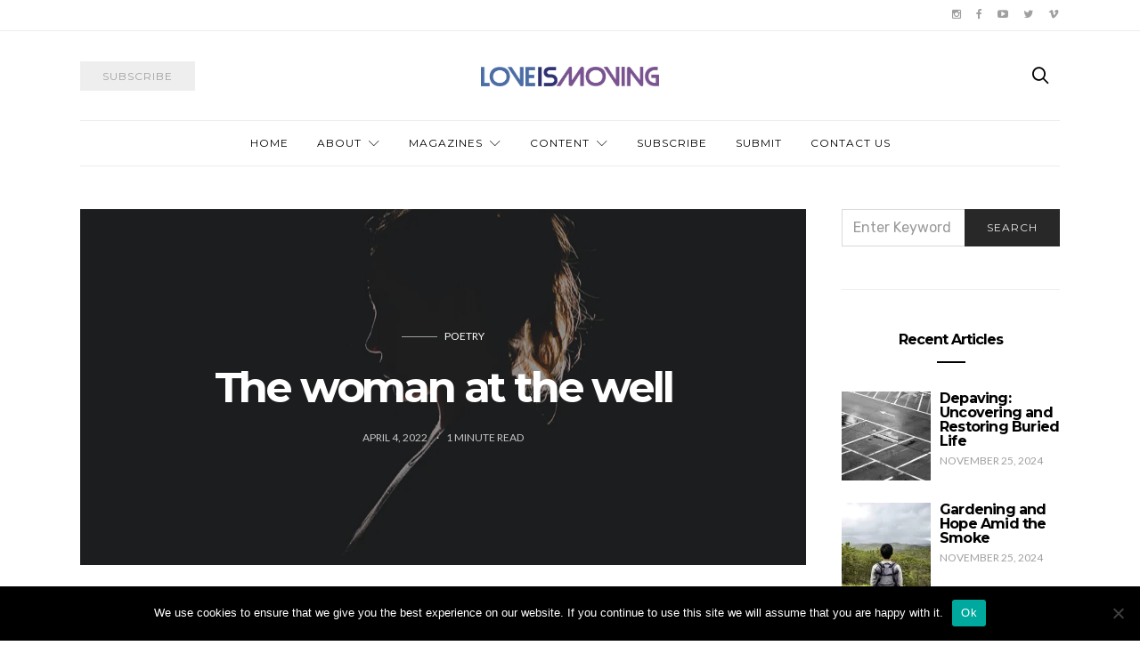

--- FILE ---
content_type: text/html; charset=UTF-8
request_url: https://loveismoving.ca/2022/04/04/the-woman-at-the-well/
body_size: 11769
content:
<!doctype html><html lang="en-CA"><head><meta charset="UTF-8"><meta http-equiv="x-ua-compatible" content="ie=edge"><meta name="viewport" content="width=device-width, initial-scale=1"><link media="all" href="https://loveismoving.ca/wp-content/cache/autoptimize/css/autoptimize_ef441925c0aed80de3d84a443850d397.css" rel="stylesheet"><link media="screen" href="https://loveismoving.ca/wp-content/cache/autoptimize/css/autoptimize_4773cc3f2db0f7eeb0d9cf763ae5f363.css" rel="stylesheet"><title>The woman at the well - Love Is Moving</title><meta name='robots' content='max-image-preview:large' /> <!-- Jetpack Site Verification Tags --><meta name="google-site-verification" content="2XYVsAwH2d1HP30mBt3lSW8Gc_01NLAeKBAWvvq8_9Q" /> <!-- This site is optimized with the Yoast SEO Premium plugin v11.4 - https://yoast.com/wordpress/plugins/seo/ --><link rel="canonical" href="https://loveismoving.ca/2022/04/04/the-woman-at-the-well/" /><meta property="og:locale" content="en_US" /><meta property="og:type" content="article" /><meta property="og:title" content="The woman at the well - Love Is Moving" /><meta property="og:url" content="https://loveismoving.ca/2022/04/04/the-woman-at-the-well/" /><meta property="og:site_name" content="Love Is Moving" /><meta property="article:publisher" content="https://www.facebook.com/joinlovemovement/" /><meta property="article:section" content="Poetry" /><meta property="article:published_time" content="2022-04-04T16:15:38+00:00" /><meta property="article:modified_time" content="2022-04-04T16:15:44+00:00" /><meta property="og:updated_time" content="2022-04-04T16:15:44+00:00" /><meta property="og:image" content="https://i0.wp.com/loveismoving.ca/wp-content/uploads/2022/04/molly-blackbird-a-xEUwYSPLw-unsplash_SIZED-FOR-WEB.jpg?fit=1200%2C800&#038;ssl=1" /><meta property="og:image:secure_url" content="https://i0.wp.com/loveismoving.ca/wp-content/uploads/2022/04/molly-blackbird-a-xEUwYSPLw-unsplash_SIZED-FOR-WEB.jpg?fit=1200%2C800&#038;ssl=1" /><meta property="og:image:width" content="1200" /><meta property="og:image:height" content="800" /><meta name="twitter:card" content="summary_large_image" /><meta name="twitter:title" content="The woman at the well - Love Is Moving" /><meta name="twitter:site" content="@loveismoving" /><meta name="twitter:image" content="https://i0.wp.com/loveismoving.ca/wp-content/uploads/2022/04/molly-blackbird-a-xEUwYSPLw-unsplash_SIZED-FOR-WEB.jpg?fit=1200%2C800&#038;ssl=1" /><meta name="twitter:creator" content="@loveismoving" /> <script type='application/ld+json' class='yoast-schema-graph yoast-schema-graph--main'>{"@context":"https://schema.org","@graph":[{"@type":"Organization","@id":"https://loveismoving.ca/#organization","name":"Love Is Moving","url":"https://loveismoving.ca/","sameAs":["https://www.facebook.com/joinlovemovement/","https://www.instagram.com/loveismoving/","https://www.linkedin.com/company/the-evangelical-fellowship-of-canada/","https://www.youtube.com/jointhelovemovement","http://www.pinterest.com/lovemovement/loveinaction-photo-contest/","https://twitter.com/loveismoving"],"logo":{"@type":"ImageObject","@id":"https://loveismoving.ca/#logo","url":"https://i0.wp.com/loveismoving.ca/wp-content/uploads/2018/08/LM-logo-512-FINAL4.png?fit=512%2C512&ssl=1","width":512,"height":512,"caption":"Love Is Moving"},"image":{"@id":"https://loveismoving.ca/#logo"}},{"@type":"WebSite","@id":"https://loveismoving.ca/#website","url":"https://loveismoving.ca/","name":"Love Is Moving","publisher":{"@id":"https://loveismoving.ca/#organization"},"potentialAction":{"@type":"SearchAction","target":"https://loveismoving.ca/?s={search_term_string}","query-input":"required name=search_term_string"}},{"@type":"WebPage","@id":"https://loveismoving.ca/2022/04/04/the-woman-at-the-well/#webpage","url":"https://loveismoving.ca/2022/04/04/the-woman-at-the-well/","inLanguage":"en-CA","name":"The woman at the well - Love Is Moving","isPartOf":{"@id":"https://loveismoving.ca/#website"},"image":{"@type":"ImageObject","@id":"https://loveismoving.ca/2022/04/04/the-woman-at-the-well/#primaryimage","url":"https://i0.wp.com/loveismoving.ca/wp-content/uploads/2022/04/molly-blackbird-a-xEUwYSPLw-unsplash_SIZED-FOR-WEB.jpg?fit=1200%2C800&ssl=1","width":1200,"height":800},"primaryImageOfPage":{"@id":"https://loveismoving.ca/2022/04/04/the-woman-at-the-well/#primaryimage"},"datePublished":"2022-04-04T16:15:38+00:00","dateModified":"2022-04-04T16:15:44+00:00"},{"@type":"Article","@id":"https://loveismoving.ca/2022/04/04/the-woman-at-the-well/#article","isPartOf":{"@id":"https://loveismoving.ca/2022/04/04/the-woman-at-the-well/#webpage"},"author":{"@id":"https://loveismoving.ca/schema/person/john-duncan/#author"},"headline":"The woman at the well","datePublished":"2022-04-04T16:15:38+00:00","dateModified":"2022-04-04T16:15:44+00:00","commentCount":0,"mainEntityOfPage":{"@id":"https://loveismoving.ca/2022/04/04/the-woman-at-the-well/#webpage"},"publisher":{"@id":"https://loveismoving.ca/#organization"},"image":{"@id":"https://loveismoving.ca/2022/04/04/the-woman-at-the-well/#primaryimage"},"articleSection":"Poetry"},{"@type":["Person"],"@id":"https://loveismoving.ca/author/john-duncan/#author","name":"John Duncan","sameAs":[]}]}</script> <!-- / Yoast SEO Premium plugin. --><link rel='dns-prefetch' href='//stats.wp.com' /><link rel='dns-prefetch' href='//fonts.googleapis.com' /><link rel='dns-prefetch' href='//v0.wordpress.com' /><link rel='preconnect' href='//c0.wp.com' /><link rel='preconnect' href='//i0.wp.com' /><link rel="alternate" type="application/rss+xml" title="Love Is Moving &raquo; Feed" href="https://loveismoving.ca/feed/" /><link rel="alternate" type="application/rss+xml" title="Love Is Moving &raquo; Comments Feed" href="https://loveismoving.ca/comments/feed/" /><link rel="alternate" title="oEmbed (JSON)" type="application/json+oembed" href="https://loveismoving.ca/wp-json/oembed/1.0/embed?url=https%3A%2F%2Floveismoving.ca%2F2022%2F04%2F04%2Fthe-woman-at-the-well%2F" /><link rel="alternate" title="oEmbed (XML)" type="text/xml+oembed" href="https://loveismoving.ca/wp-json/oembed/1.0/embed?url=https%3A%2F%2Floveismoving.ca%2F2022%2F04%2F04%2Fthe-woman-at-the-well%2F&#038;format=xml" /> <!-- This site uses the Google Analytics by ExactMetrics plugin v8.11.0 - Using Analytics tracking - https://www.exactmetrics.com/ --> <script src="//www.googletagmanager.com/gtag/js?id=G-RY97VXLGCV"  data-cfasync="false" data-wpfc-render="false" type="text/javascript" async></script> <script data-cfasync="false" data-wpfc-render="false" type="text/javascript">var em_version = '8.11.0';
				var em_track_user = true;
				var em_no_track_reason = '';
								var ExactMetricsDefaultLocations = {"page_location":"https:\/\/loveismoving.ca\/2022\/04\/04\/the-woman-at-the-well\/"};
								if ( typeof ExactMetricsPrivacyGuardFilter === 'function' ) {
					var ExactMetricsLocations = (typeof ExactMetricsExcludeQuery === 'object') ? ExactMetricsPrivacyGuardFilter( ExactMetricsExcludeQuery ) : ExactMetricsPrivacyGuardFilter( ExactMetricsDefaultLocations );
				} else {
					var ExactMetricsLocations = (typeof ExactMetricsExcludeQuery === 'object') ? ExactMetricsExcludeQuery : ExactMetricsDefaultLocations;
				}

								var disableStrs = [
										'ga-disable-G-RY97VXLGCV',
									];

				/* Function to detect opted out users */
				function __gtagTrackerIsOptedOut() {
					for (var index = 0; index < disableStrs.length; index++) {
						if (document.cookie.indexOf(disableStrs[index] + '=true') > -1) {
							return true;
						}
					}

					return false;
				}

				/* Disable tracking if the opt-out cookie exists. */
				if (__gtagTrackerIsOptedOut()) {
					for (var index = 0; index < disableStrs.length; index++) {
						window[disableStrs[index]] = true;
					}
				}

				/* Opt-out function */
				function __gtagTrackerOptout() {
					for (var index = 0; index < disableStrs.length; index++) {
						document.cookie = disableStrs[index] + '=true; expires=Thu, 31 Dec 2099 23:59:59 UTC; path=/';
						window[disableStrs[index]] = true;
					}
				}

				if ('undefined' === typeof gaOptout) {
					function gaOptout() {
						__gtagTrackerOptout();
					}
				}
								window.dataLayer = window.dataLayer || [];

				window.ExactMetricsDualTracker = {
					helpers: {},
					trackers: {},
				};
				if (em_track_user) {
					function __gtagDataLayer() {
						dataLayer.push(arguments);
					}

					function __gtagTracker(type, name, parameters) {
						if (!parameters) {
							parameters = {};
						}

						if (parameters.send_to) {
							__gtagDataLayer.apply(null, arguments);
							return;
						}

						if (type === 'event') {
														parameters.send_to = exactmetrics_frontend.v4_id;
							var hookName = name;
							if (typeof parameters['event_category'] !== 'undefined') {
								hookName = parameters['event_category'] + ':' + name;
							}

							if (typeof ExactMetricsDualTracker.trackers[hookName] !== 'undefined') {
								ExactMetricsDualTracker.trackers[hookName](parameters);
							} else {
								__gtagDataLayer('event', name, parameters);
							}
							
						} else {
							__gtagDataLayer.apply(null, arguments);
						}
					}

					__gtagTracker('js', new Date());
					__gtagTracker('set', {
						'developer_id.dNDMyYj': true,
											});
					if ( ExactMetricsLocations.page_location ) {
						__gtagTracker('set', ExactMetricsLocations);
					}
										__gtagTracker('config', 'G-RY97VXLGCV', {"forceSSL":"true"} );
										window.gtag = __gtagTracker;										(function () {
						/* https://developers.google.com/analytics/devguides/collection/analyticsjs/ */
						/* ga and __gaTracker compatibility shim. */
						var noopfn = function () {
							return null;
						};
						var newtracker = function () {
							return new Tracker();
						};
						var Tracker = function () {
							return null;
						};
						var p = Tracker.prototype;
						p.get = noopfn;
						p.set = noopfn;
						p.send = function () {
							var args = Array.prototype.slice.call(arguments);
							args.unshift('send');
							__gaTracker.apply(null, args);
						};
						var __gaTracker = function () {
							var len = arguments.length;
							if (len === 0) {
								return;
							}
							var f = arguments[len - 1];
							if (typeof f !== 'object' || f === null || typeof f.hitCallback !== 'function') {
								if ('send' === arguments[0]) {
									var hitConverted, hitObject = false, action;
									if ('event' === arguments[1]) {
										if ('undefined' !== typeof arguments[3]) {
											hitObject = {
												'eventAction': arguments[3],
												'eventCategory': arguments[2],
												'eventLabel': arguments[4],
												'value': arguments[5] ? arguments[5] : 1,
											}
										}
									}
									if ('pageview' === arguments[1]) {
										if ('undefined' !== typeof arguments[2]) {
											hitObject = {
												'eventAction': 'page_view',
												'page_path': arguments[2],
											}
										}
									}
									if (typeof arguments[2] === 'object') {
										hitObject = arguments[2];
									}
									if (typeof arguments[5] === 'object') {
										Object.assign(hitObject, arguments[5]);
									}
									if ('undefined' !== typeof arguments[1].hitType) {
										hitObject = arguments[1];
										if ('pageview' === hitObject.hitType) {
											hitObject.eventAction = 'page_view';
										}
									}
									if (hitObject) {
										action = 'timing' === arguments[1].hitType ? 'timing_complete' : hitObject.eventAction;
										hitConverted = mapArgs(hitObject);
										__gtagTracker('event', action, hitConverted);
									}
								}
								return;
							}

							function mapArgs(args) {
								var arg, hit = {};
								var gaMap = {
									'eventCategory': 'event_category',
									'eventAction': 'event_action',
									'eventLabel': 'event_label',
									'eventValue': 'event_value',
									'nonInteraction': 'non_interaction',
									'timingCategory': 'event_category',
									'timingVar': 'name',
									'timingValue': 'value',
									'timingLabel': 'event_label',
									'page': 'page_path',
									'location': 'page_location',
									'title': 'page_title',
									'referrer' : 'page_referrer',
								};
								for (arg in args) {
																		if (!(!args.hasOwnProperty(arg) || !gaMap.hasOwnProperty(arg))) {
										hit[gaMap[arg]] = args[arg];
									} else {
										hit[arg] = args[arg];
									}
								}
								return hit;
							}

							try {
								f.hitCallback();
							} catch (ex) {
							}
						};
						__gaTracker.create = newtracker;
						__gaTracker.getByName = newtracker;
						__gaTracker.getAll = function () {
							return [];
						};
						__gaTracker.remove = noopfn;
						__gaTracker.loaded = true;
						window['__gaTracker'] = __gaTracker;
					})();
									} else {
										console.log("");
					(function () {
						function __gtagTracker() {
							return null;
						}

						window['__gtagTracker'] = __gtagTracker;
						window['gtag'] = __gtagTracker;
					})();
									}</script> <!-- / Google Analytics by ExactMetrics --><link rel='alternate stylesheet' id='powerkit-icons-css' href='https://loveismoving.ca/wp-content/plugins/powerkit/assets/fonts/powerkit-icons.woff?ver=3.0.4' type='text/css' as='font' type='font/wof' crossorigin /><link rel='stylesheet' id='kirki_google_fonts-css' href='https://fonts.googleapis.com/css?family=Rubik%3Aregular%7CMontserrat%3Aregular%2C700%7CLato%3Aregular&#038;subset=latin-ext' type='text/css' media='all' /> <script data-cfasync="false" data-wpfc-render="false" type="text/javascript" id='exactmetrics-frontend-script-js-extra'>/* <![CDATA[ */
var exactmetrics_frontend = {"js_events_tracking":"true","download_extensions":"zip,mp3,mpeg,pdf,docx,pptx,xlsx,rar","inbound_paths":"[{\"path\":\"\\\/go\\\/\",\"label\":\"affiliate\"},{\"path\":\"\\\/recommend\\\/\",\"label\":\"affiliate\"},{\"path\":\"\\\/out\\\/\",\"label\":\"Affiliate\"}]","home_url":"https:\/\/loveismoving.ca","hash_tracking":"false","v4_id":"G-RY97VXLGCV"};/* ]]> */</script> <script type="text/javascript" id="cookie-notice-front-js-before">/* <![CDATA[ */
var cnArgs = {"ajaxUrl":"https:\/\/loveismoving.ca\/wp-admin\/admin-ajax.php","nonce":"99cbe33cc8","hideEffect":"fade","position":"bottom","onScroll":false,"onScrollOffset":100,"onClick":false,"cookieName":"cookie_notice_accepted","cookieTime":2592000,"cookieTimeRejected":2592000,"globalCookie":false,"redirection":false,"cache":false,"revokeCookies":false,"revokeCookiesOpt":"automatic"};

//# sourceURL=cookie-notice-front-js-before
/* ]]> */</script> <link rel="https://api.w.org/" href="https://loveismoving.ca/wp-json/" /><link rel="alternate" title="JSON" type="application/json" href="https://loveismoving.ca/wp-json/wp/v2/posts/5721" /><link rel="EditURI" type="application/rsd+xml" title="RSD" href="https://loveismoving.ca/xmlrpc.php?rsd" /><meta name="generator" content="WordPress 6.9" /><link rel='shortlink' href='https://wp.me/p9pCkS-1uh' /><link rel="icon" href="https://i0.wp.com/loveismoving.ca/wp-content/uploads/2018/08/cropped-LM-logo-512-FINAL4.png?fit=32%2C32&#038;ssl=1" sizes="32x32" /><link rel="icon" href="https://i0.wp.com/loveismoving.ca/wp-content/uploads/2018/08/cropped-LM-logo-512-FINAL4.png?fit=192%2C192&#038;ssl=1" sizes="192x192" /><link rel="apple-touch-icon" href="https://i0.wp.com/loveismoving.ca/wp-content/uploads/2018/08/cropped-LM-logo-512-FINAL4.png?fit=180%2C180&#038;ssl=1" /><meta name="msapplication-TileImage" content="https://i0.wp.com/loveismoving.ca/wp-content/uploads/2018/08/cropped-LM-logo-512-FINAL4.png?fit=270%2C270&#038;ssl=1" /></head><body data-rsssl=1 class="wp-singular post-template-default single single-post postid-5721 single-format-standard wp-theme-authentic cookies-not-set layout-sidebar-right parallax-enabled sticky-sidebar-enabled lazy-load-enabled navbar-scroll-enabled share-buttons-enabled featured-image-standard"><div id="fb-root"></div><header class="site-header"><div class="header-navbar-secondary"><nav class="navbar navbar-secondary clearfix"><div class="container"><ul class="nav navbar-nav navbar-icons pull-md-right"><li class="menu-item"> <a href="https://www.instagram.com/loveismoving/"> <i class="icon icon-instagram"></i> </a></li><li class="menu-item"> <a href="https://www.facebook.com/loveismoving"> <i class="icon icon-facebook"></i> </a></li><li class="menu-item"> <a href="https://www.youtube.com/@loveismoving"> <i class="icon icon-youtube"></i> </a></li><li class="menu-item"> <a href="https://twitter.com/loveismoving"> <i class="icon icon-twitter"></i> </a></li><li class="menu-item"> <a href="https://vimeopro.com/lovemovement/lim"> <i class="icon icon-vimeo"></i> </a></li></ul></div></nav></div><div class="header"><div class="container"><div class="header-content"><div class="header-left"> <button class="navbar-toggle hidden-md-up" type="button" data-toggle="collapse" data-target="#navbar-primary"> <i class="icon icon-menu"></i> </button> <a href="https://loveismoving.ca/subscribe/" class="btn btn-secondary btn-subscribe btn-effect hidden-sm-down" target="_blank"> <span>Subscribe</span> <span><i class="icon icon-mail"></i></span> </a></div><div class="header-center"> <a href="https://loveismoving.ca/" class="header-logo"> <img src="https://loveismoving.ca/wp-content/uploads/2016/10/LOVEISMOVING_Logo1.png" alt="Love Is Moving"> </a></div><div class="header-right"> <a href="#search" class="header-btn-search"><i class="icon icon-search"></i></a></div></div></div></div><div class="header-navbar-primary"><div class="container"><div class="collapse navbar-toggleable" id="navbar-primary"><nav class="navbar navbar-primary"> <a href="https://loveismoving.ca/" class="navbar-brand"> <img src="https://loveismoving.ca/wp-content/uploads/2016/10/LOVEISMOVING_Logo1.png" alt="Love Is Moving"> </a><ul id="menu-main" class="nav navbar-nav"><li id="menu-item-225" class="menu-item menu-item-type-custom menu-item-object-custom menu-item-home menu-item-225"><a href="https://loveismoving.ca">Home</a></li><li id="menu-item-302" class="menu-item menu-item-type-post_type menu-item-object-page menu-item-has-children menu-item-302"><a href="https://loveismoving.ca/about/">About</a><ul class="sub-menu"><li id="menu-item-5597" class="menu-item menu-item-type-post_type menu-item-object-page menu-item-5597"><a href="https://loveismoving.ca/about/">Our story</a></li><li id="menu-item-502" class="menu-item menu-item-type-post_type menu-item-object-page menu-item-502"><a href="https://loveismoving.ca/donate/">Donate</a></li><li id="menu-item-7584" class="menu-item menu-item-type-post_type menu-item-object-page menu-item-7584"><a href="https://loveismoving.ca/advertising/">Advertise</a></li><li id="menu-item-5927" class="menu-item menu-item-type-post_type menu-item-object-page menu-item-5927"><a href="https://loveismoving.ca/about/team/">Our team</a></li><li id="menu-item-6380" class="menu-item menu-item-type-post_type menu-item-object-page menu-item-6380"><a href="https://loveismoving.ca/community/">Love Is Moving community</a></li></ul></li><li id="menu-item-189" class="menu-item menu-item-type-custom menu-item-object-custom menu-item-has-children menu-item-189"><a href="https://loveismoving.ca/magazine-issues/">Magazines</a><ul class="sub-menu"><li id="menu-item-8770" class="menu-item menu-item-type-post_type menu-item-object-page menu-item-8770"><a href="https://loveismoving.ca/magazine-issues/issue-57-salt-and-light/">Issue 57 &#8211; Salt and Light</a></li><li id="menu-item-7710" class="menu-item menu-item-type-post_type menu-item-object-page menu-item-7710"><a href="https://loveismoving.ca/issue-56-gender/">Issue 56 – Gender</a></li><li id="menu-item-7375" class="menu-item menu-item-type-post_type menu-item-object-page menu-item-7375"><a href="https://loveismoving.ca/issue-55-resurrection/">Issue 55 – Resurrection</a></li><li id="menu-item-7111" class="menu-item menu-item-type-post_type menu-item-object-page menu-item-7111"><a href="https://loveismoving.ca/issue-54-poetry-edition/">Issue 54 – Poetry edition</a></li><li id="menu-item-6900" class="menu-item menu-item-type-post_type menu-item-object-page menu-item-6900"><a href="https://loveismoving.ca/issue-53-kingdom-come/">Issue 53 – Kingdom come</a></li><li id="menu-item-6678" class="menu-item menu-item-type-post_type menu-item-object-page menu-item-6678"><a href="https://loveismoving.ca/issue-52-stewardship/">Issue 52 – Stewardship</a></li><li id="menu-item-6349" class="menu-item menu-item-type-post_type menu-item-object-page menu-item-6349"><a href="https://loveismoving.ca/magazine-issues/issue-51-collective-faith/">Issue 51 &#8211; Collective faith</a></li><li id="menu-item-6016" class="menu-item menu-item-type-post_type menu-item-object-page menu-item-6016"><a href="https://loveismoving.ca/issue-50-sports-and-faith/">Issue 50 – Sports and faith</a></li><li id="menu-item-5526" class="menu-item menu-item-type-post_type menu-item-object-page menu-item-5526"><a href="https://loveismoving.ca/issue-49-work/">Issue 49 – Work</a></li><li id="menu-item-5329" class="menu-item menu-item-type-post_type menu-item-object-page menu-item-5329"><a href="https://loveismoving.ca/issue-48-wonder/">Issue 48 – Wonder</a></li><li id="menu-item-5252" class="menu-item menu-item-type-post_type menu-item-object-page menu-item-5252"><a href="https://loveismoving.ca/issue-47-exploring-selflessness/">Issue 47 – Exploring selflessness</a></li><li id="menu-item-5248" class="menu-item menu-item-type-post_type menu-item-object-page menu-item-5248"><a href="https://loveismoving.ca/issue-46-people-of-peace/">Issue 46 – People of peace</a></li><li id="menu-item-5041" class="menu-item menu-item-type-post_type menu-item-object-page menu-item-5041"><a href="https://loveismoving.ca/issue-45-thrive-resilient-habits-shaped-by-jesus/">Issue 45 – Thrive: resilient habits shaped by Jesus</a></li><li id="menu-item-4956" class="menu-item menu-item-type-post_type menu-item-object-page menu-item-4956"><a href="https://loveismoving.ca/issue-44-from-death-comes-life/">Issue 44 – From death comes life</a></li><li id="menu-item-4852" class="menu-item menu-item-type-post_type menu-item-object-page menu-item-4852"><a href="https://loveismoving.ca/issue-43-christian-creativity/">Issue 43 – Christian creativity</a></li><li id="menu-item-4752" class="menu-item menu-item-type-post_type menu-item-object-page menu-item-4752"><a href="https://loveismoving.ca/issue-42-befriending-outsiders/">Issue 42 – Befriending outsiders</a></li><li id="menu-item-4644" class="menu-item menu-item-type-post_type menu-item-object-page menu-item-4644"><a href="https://loveismoving.ca/issue-41-family-and-faith/">Issue 41 — Family and faith</a></li><li id="menu-item-4520" class="menu-item menu-item-type-post_type menu-item-object-page menu-item-4520"><a href="https://loveismoving.ca/issue-40-prayer-in-action/">Issue 40 — Prayer in action</a></li><li id="menu-item-4359" class="menu-item menu-item-type-post_type menu-item-object-page menu-item-4359"><a href="https://loveismoving.ca/issue-39-church/">Issue 39 — Church</a></li><li id="menu-item-4265" class="menu-item menu-item-type-post_type menu-item-object-page menu-item-4265"><a href="https://loveismoving.ca/issue-38-spiritual-disciplines/">Issue 38 — Spiritual disciplines</a></li><li id="menu-item-4658" class="menu-item menu-item-type-post_type menu-item-object-page menu-item-4658"><a href="https://loveismoving.ca/issue-37-mental-health/">Issue 37 &#8211; Mental health</a></li><li id="menu-item-4116" class="menu-item menu-item-type-post_type menu-item-object-post menu-item-4116"><a href="https://loveismoving.ca/2019/11/13/issue-36-words-from-the-editor/">Issue 36 &#8211; Identity</a></li><li id="menu-item-4121" class="menu-item menu-item-type-post_type menu-item-object-post menu-item-4121"><a href="https://loveismoving.ca/2019/08/27/issue-35-creation-care/">Issue 35 &#8211; Creation care</a></li><li id="menu-item-4122" class="menu-item menu-item-type-post_type menu-item-object-post menu-item-4122"><a href="https://loveismoving.ca/2019/06/21/issue-34-words-from-our-guest-editors/">Issue 34 &#8211; What is Evangelicalism?</a></li><li id="menu-item-4123" class="menu-item menu-item-type-post_type menu-item-object-post menu-item-4123"><a href="https://loveismoving.ca/2019/07/08/issue-33-words-from-the-editor/">Issue 33 &#8211; Family</a></li><li id="menu-item-4117" class="menu-item menu-item-type-post_type menu-item-object-post menu-item-4117"><a href="https://loveismoving.ca/2019/06/24/issue-32-words-from-the-editor/">Issue 32 &#8211; Resurrect, renew, refresh</a></li><li id="menu-item-4124" class="menu-item menu-item-type-post_type menu-item-object-post menu-item-4124"><a href="https://loveismoving.ca/2019/06/24/issue-31-words-from-the-editor/">Issue 31 — friendship and mentorship</a></li><li id="menu-item-4118" class="menu-item menu-item-type-post_type menu-item-object-post menu-item-4118"><a href="https://loveismoving.ca/2018/11/03/issue-30-words-from-the-editor/">Issue 30 — Abide</a></li><li id="menu-item-4119" class="menu-item menu-item-type-post_type menu-item-object-post menu-item-4119"><a href="https://loveismoving.ca/2018/09/04/words-from-the-editor-issue-29/">Issue 29 — Why do we exist?</a></li><li id="menu-item-4125" class="menu-item menu-item-type-post_type menu-item-object-post menu-item-4125"><a href="https://loveismoving.ca/2018/06/21/words-from-the-editor-issue-28/">Issue 28 — Technology and faith</a></li><li id="menu-item-4120" class="menu-item menu-item-type-post_type menu-item-object-post menu-item-4120"><a href="https://loveismoving.ca/2018/04/30/words-from-the-editor-issue-27/">Issue 27 — Summer spirituality</a></li><li id="menu-item-4126" class="menu-item menu-item-type-post_type menu-item-object-post menu-item-4126"><a href="https://loveismoving.ca/2018/03/01/issue-26-release/">Issue 26 — Breakthrough!</a></li></ul></li><li id="menu-item-214" class="menu-item menu-item-type-custom menu-item-object-custom menu-item-has-children menu-item-214"><a href="https://loveismoving.ca/category/articles/">Content</a><ul class="sub-menu"><li id="menu-item-303" class="menu-item menu-item-type-taxonomy menu-item-object-category menu-item-303"><a href="https://loveismoving.ca/category/articles/">Articles</a></li><li id="menu-item-306" class="menu-item menu-item-type-taxonomy menu-item-object-category menu-item-306"><a href="https://loveismoving.ca/category/feature/">Features</a></li><li id="menu-item-5779" class="menu-item menu-item-type-post_type menu-item-object-page menu-item-5779"><a href="https://loveismoving.ca/columns/">Columns</a></li><li id="menu-item-5462" class="menu-item menu-item-type-taxonomy menu-item-object-category current-post-ancestor current-menu-parent current-post-parent menu-item-5462"><a href="https://loveismoving.ca/category/poetry/">Poetry</a></li><li id="menu-item-304" class="menu-item menu-item-type-taxonomy menu-item-object-category menu-item-304"><a href="https://loveismoving.ca/category/artist-spotlight/">Artist Spotlight</a></li></ul></li><li id="menu-item-1571" class="menu-item menu-item-type-custom menu-item-object-custom menu-item-1571"><a href="https://loveismoving.ca/subscribe/">Subscribe</a></li><li id="menu-item-1893" class="menu-item menu-item-type-post_type menu-item-object-page menu-item-1893"><a href="https://loveismoving.ca/about/submit/">Submit</a></li><li id="menu-item-188" class="menu-item menu-item-type-post_type menu-item-object-page menu-item-188"><a href="https://loveismoving.ca/contact/">Contact Us</a></li></ul> <a href="#search" class="navbar-search"><i class="icon icon-search"></i></a></nav></div></div></div></header><div class="site-content"><div class="container"><div class="page-content"><div class="main"><article class="post-5721 post type-post status-publish format-standard has-post-thumbnail hentry category-poetry"><div class="page-header page-header-bg overlay overlay-ratio overlay-ratio-horizontal parallax" style="background-image: url(https://i0.wp.com/loveismoving.ca/wp-content/uploads/2022/04/molly-blackbird-a-xEUwYSPLw-unsplash_SIZED-FOR-WEB.jpg?resize=1100%2C800&ssl=1)"><div class="overlay-container"><div class="container"><div class="overlay-content"><ul class="post-categories"><li><a href="https://loveismoving.ca/category/poetry/" rel="category tag">Poetry</a></li></ul><h1>The woman at the well</h1><ul class="post-meta"><li class="meta-date"> <time datetime="2022-04-04T16:15:38+00:00"> April 4, 2022 </time></li><li class="meta-reading-time"> 1 <span> minute read</span></li></ul></div></div></div></div><div class="post-wrap"><div class="post-sidebar"><div class="post-share post-share-vertical"><ul class="share-buttons"><li><a target="_blank" rel="nofollow" href="http://www.facebook.com/sharer.php?u=https%3A%2F%2Floveismoving.ca%2F2022%2F04%2F04%2Fthe-woman-at-the-well%2F"><i class="icon icon-facebook"></i></a></li><li><a target="_blank" rel="nofollow" href="https://twitter.com/share?url=https%3A%2F%2Floveismoving.ca%2F2022%2F04%2F04%2Fthe-woman-at-the-well%2F"><i class="icon icon-twitter"></i></a></li><li><a target="_blank" rel="nofollow" href="https://pinterest.com/pin/create/bookmarklet/?media=https://loveismoving.ca/wp-content/uploads/2022/04/molly-blackbird-a-xEUwYSPLw-unsplash_SIZED-FOR-WEB.jpg&amp;url=https%3A%2F%2Floveismoving.ca%2F2022%2F04%2F04%2Fthe-woman-at-the-well%2F"><i class="icon icon-pinterest"></i></a></li></ul></div></div><div class="post-content"><div class="content"><p><strong>Written by John Duncan</strong></p><p>If she came to our church<br>With her husbands, children and all<br>Would they fit our molds,<br>Would they clash with our plans?</p><p>Dress codes found, habits carried<br>With her husbands, children and all<br>Would their acts abuse our peace,<br>Would “saved from sin” do for us?</p><p>Rejection, pain, censure has been their lot<br>Acceptance, healing, approval their quest.<br>Would this be easy or would we recoil?<br>Would His forgiveness be found in us all?</p><p>Could we rally to this cause,<br>Set aside our sense of right?<br>Would we squeeze them to the side,<br>Or reach with care as we were found?</p><p>Would “all things new” be seen by us<br>As part of the present, not seeing the past?<br>How beautiful the repentant seem to be<br>To our Father who found us in our own sin.</p></div></div></div><div class="post-author"><h4><a href="https://loveismoving.ca/author/john-duncan/" title="Posts by John Duncan" rel="author">John Duncan</a></h4><p></p><ul class="list-social list-social-compact post-author-social"></ul></div></article><div class="posts-pagination"><article class="post-pagination post-previous post-5721 post type-post status-publish format-standard has-post-thumbnail hentry category-poetry"> <a href="https://loveismoving.ca/2022/04/04/should-you-talk-about-your-faith-in-a-job-interview/" class="post-pagination-title">Previous Article</a><div class="post-pagination-content"><div class="overlay" style="background-image: url(https://i0.wp.com/loveismoving.ca/wp-content/uploads/2022/04/christina-wocintechchat-com-vzfgh3RAPzM-unsplash_SIZED-FOR-WEB.jpg?resize=1100%2C800&ssl=1)"><div class="overlay-container"><div class="overlay-content"><ul class="post-categories"><li><a href="https://loveismoving.ca/category/poetry/" rel="category tag">Poetry</a></li></ul><h3>Should you talk about your faith in a job interview?</h3><div class="post-more"> <a href="https://loveismoving.ca/2022/04/04/should-you-talk-about-your-faith-in-a-job-interview/" class="btn btn-primary btn-effect"> <span>View Post</span> <span><i class="icon icon-arrow-right"></i></span> </a></div></div></div> <a href="https://loveismoving.ca/2022/04/04/should-you-talk-about-your-faith-in-a-job-interview/" class="overlay-link"></a></div></div></article><article class="post-pagination post-next post-5721 post type-post status-publish format-standard has-post-thumbnail hentry category-poetry"> <a href="https://loveismoving.ca/2022/04/04/beauty-that-disarms/" class="post-pagination-title">Next Article</a><div class="post-pagination-content"><div class="overlay" style="background-image: url(https://i0.wp.com/loveismoving.ca/wp-content/uploads/2022/04/5x5_Pocket_Print_Black-for-web-2.jpg?resize=1100%2C553&ssl=1)"><div class="overlay-container"><div class="overlay-content"><ul class="post-categories"><li><a href="https://loveismoving.ca/category/poetry/" rel="category tag">Poetry</a></li></ul><h3>Beauty that disarms</h3><div class="post-more"> <a href="https://loveismoving.ca/2022/04/04/beauty-that-disarms/" class="btn btn-primary btn-effect"> <span>View Post</span> <span><i class="icon icon-arrow-right"></i></span> </a></div></div></div> <a href="https://loveismoving.ca/2022/04/04/beauty-that-disarms/" class="overlay-link"></a></div></div></article></div><div class="posts-related post-archive"><div class="post-archive-related"><h3 class="title-related" >You May also Like</h3><div class="owl-container owl-loop" data-slides="3"><div class="owl-carousel"><div class="owl-slide"><article class="post-related post-list post-5203 post type-post status-publish format-standard has-post-thumbnail hentry category-poetry tag-faith tag-gift tag-poetry tag-selflessness"><div class="post-thumbnail"> <img width="530" height="640" src="[data-uri]" class="attachment-list size-list pk-lazyload wp-post-image" alt="" decoding="async" fetchpriority="high" data-pk-sizes="auto" data-ls-sizes="(max-width: 530px) 100vw, 530px" data-pk-src="https://i0.wp.com/loveismoving.ca/wp-content/uploads/2021/08/brooke-cagle-_lS7C_GhcDM-unsplash.jpg?resize=530%2C640&amp;ssl=1" data-pk-srcset="https://i0.wp.com/loveismoving.ca/wp-content/uploads/2021/08/brooke-cagle-_lS7C_GhcDM-unsplash.jpg?resize=530%2C640&amp;ssl=1 530w, https://i0.wp.com/loveismoving.ca/wp-content/uploads/2021/08/brooke-cagle-_lS7C_GhcDM-unsplash.jpg?resize=80%2C96&amp;ssl=1 80w, https://i0.wp.com/loveismoving.ca/wp-content/uploads/2021/08/brooke-cagle-_lS7C_GhcDM-unsplash.jpg?zoom=2&amp;resize=530%2C640&amp;ssl=1 1060w" /><div class="post-more"> <a href="https://loveismoving.ca/2021/09/01/burdensome-gifts/" class="link-more"> <span>View Post</span> </a></div><ul class="post-meta"><li class="meta-reading-time"> <i class="icon icon-clock"></i> 2</li></ul> <a href="https://loveismoving.ca/2021/09/01/burdensome-gifts/"></a></div><h4><a href="https://loveismoving.ca/2021/09/01/burdensome-gifts/">Burdensome gifts</a></h4></article></div><div class="owl-slide"><article class="post-related post-list post-4026 post type-post status-publish format-standard has-post-thumbnail hentry category-poetry tag-mental-illness"><div class="post-thumbnail"> <img width="530" height="600" src="[data-uri]" class="attachment-list size-list pk-lazyload wp-post-image" alt="" decoding="async" data-pk-sizes="auto" data-ls-sizes="(max-width: 530px) 100vw, 530px" data-pk-src="https://i0.wp.com/loveismoving.ca/wp-content/uploads/2020/01/pine-watt-3_Xwxya43hE-unsplash.jpg?resize=530%2C600&amp;ssl=1" data-pk-srcset="https://i0.wp.com/loveismoving.ca/wp-content/uploads/2020/01/pine-watt-3_Xwxya43hE-unsplash.jpg?resize=530%2C600&amp;ssl=1 530w, https://i0.wp.com/loveismoving.ca/wp-content/uploads/2020/01/pine-watt-3_Xwxya43hE-unsplash.jpg?zoom=2&amp;resize=530%2C600&amp;ssl=1 1060w" /><div class="post-more"> <a href="https://loveismoving.ca/2020/01/11/even-pisa/" class="link-more"> <span>View Post</span> </a></div><ul class="post-meta"><li class="meta-reading-time"> <i class="icon icon-clock"></i> 1</li></ul> <a href="https://loveismoving.ca/2020/01/11/even-pisa/"></a></div><h4><a href="https://loveismoving.ca/2020/01/11/even-pisa/">Even Pisa</a></h4></article></div><div class="owl-slide"><article class="post-related post-list post-3140 post type-post status-publish format-standard has-post-thumbnail hentry category-poetry tag-breakfast tag-feelings tag-illuminate tag-morning tag-sunshine tag-tuesday tag-warmth"><div class="post-thumbnail"> <img width="530" height="640" src="[data-uri]" class="attachment-list size-list pk-lazyload wp-post-image" alt="" decoding="async" loading="lazy" data-pk-sizes="auto" data-ls-sizes="auto, (max-width: 530px) 100vw, 530px" data-pk-src="https://i0.wp.com/loveismoving.ca/wp-content/uploads/2019/06/ISSUE3323_3.jpg?resize=530%2C640&amp;ssl=1" data-pk-srcset="https://i0.wp.com/loveismoving.ca/wp-content/uploads/2019/06/ISSUE3323_3.jpg?resize=530%2C640&amp;ssl=1 530w, https://i0.wp.com/loveismoving.ca/wp-content/uploads/2019/06/ISSUE3323_3.jpg?resize=80%2C96&amp;ssl=1 80w, https://i0.wp.com/loveismoving.ca/wp-content/uploads/2019/06/ISSUE3323_3.jpg?zoom=2&amp;resize=530%2C640&amp;ssl=1 1060w, https://i0.wp.com/loveismoving.ca/wp-content/uploads/2019/06/ISSUE3323_3.jpg?zoom=3&amp;resize=530%2C640&amp;ssl=1 1590w" /><div class="post-more"> <a href="https://loveismoving.ca/2019/07/08/poem-tuesday-morning/" class="link-more"> <span>View Post</span> </a></div><ul class="post-meta"><li class="meta-reading-time"> <i class="icon icon-clock"></i> 1</li></ul> <a href="https://loveismoving.ca/2019/07/08/poem-tuesday-morning/"></a></div><h4><a href="https://loveismoving.ca/2019/07/08/poem-tuesday-morning/">Tuesday Morning</a></h4></article></div><div class="owl-slide"><article class="post-related post-list post-4238 post type-post status-publish format-standard has-post-thumbnail hentry category-poetry"><div class="post-thumbnail"> <img width="530" height="640" src="[data-uri]" class="attachment-list size-list pk-lazyload wp-post-image" alt="" decoding="async" loading="lazy" data-pk-sizes="auto" data-ls-sizes="auto, (max-width: 530px) 100vw, 530px" data-pk-src="https://i0.wp.com/loveismoving.ca/wp-content/uploads/2020/02/p8.jpg?resize=530%2C640&amp;ssl=1" data-pk-srcset="https://i0.wp.com/loveismoving.ca/wp-content/uploads/2020/02/p8.jpg?resize=530%2C640&amp;ssl=1 530w, https://i0.wp.com/loveismoving.ca/wp-content/uploads/2020/02/p8.jpg?resize=80%2C96&amp;ssl=1 80w, https://i0.wp.com/loveismoving.ca/wp-content/uploads/2020/02/p8.jpg?zoom=2&amp;resize=530%2C640&amp;ssl=1 1060w" /><div class="post-more"> <a href="https://loveismoving.ca/2020/02/27/a-fast/" class="link-more"> <span>View Post</span> </a></div><ul class="post-meta"><li class="meta-reading-time"> <i class="icon icon-clock"></i> 1</li></ul> <a href="https://loveismoving.ca/2020/02/27/a-fast/"></a></div><h4><a href="https://loveismoving.ca/2020/02/27/a-fast/">A Fast</a></h4></article></div><div class="owl-slide"><article class="post-related post-list post-7449 post type-post status-publish format-standard has-post-thumbnail hentry category-poetry"><div class="post-thumbnail"> <img width="530" height="640" src="[data-uri]" class="attachment-list size-list pk-lazyload wp-post-image" alt="" decoding="async" loading="lazy" data-pk-sizes="auto" data-ls-sizes="auto, (max-width: 530px) 100vw, 530px" data-pk-src="https://i0.wp.com/loveismoving.ca/wp-content/uploads/2024/03/Son-of-Man_ilyuza-mingazovaSIZED.jpg?resize=530%2C640&amp;ssl=1" data-pk-srcset="https://i0.wp.com/loveismoving.ca/wp-content/uploads/2024/03/Son-of-Man_ilyuza-mingazovaSIZED.jpg?resize=530%2C640&amp;ssl=1 530w, https://i0.wp.com/loveismoving.ca/wp-content/uploads/2024/03/Son-of-Man_ilyuza-mingazovaSIZED.jpg?resize=80%2C96&amp;ssl=1 80w, https://i0.wp.com/loveismoving.ca/wp-content/uploads/2024/03/Son-of-Man_ilyuza-mingazovaSIZED.jpg?zoom=2&amp;resize=530%2C640&amp;ssl=1 1060w" /><div class="post-more"> <a href="https://loveismoving.ca/2024/03/18/the-son-of-man/" class="link-more"> <span>View Post</span> </a></div><ul class="post-meta"><li class="meta-reading-time"> <i class="icon icon-clock"></i> 1</li></ul> <a href="https://loveismoving.ca/2024/03/18/the-son-of-man/"></a></div><h4><a href="https://loveismoving.ca/2024/03/18/the-son-of-man/">The Son of Man</a></h4></article></div></div><div class="owl-dots"></div></div></div></div></div><div class="sidebar"><div class="sidebar-content"><div class="widget search-2 widget_search"><form role="search" method="get" class="search-form form" action="https://loveismoving.ca/"> <label class="sr-only">Search for:</label><div class="input-group"> <input type="search" value="" name="s" class="search-field form-control" placeholder="Enter Keyword" required> <span class="input-group-btn"> <button type="submit" class="search-submit btn btn-primary btn-effect"><span>Search</span><span><i class="icon icon-search"></i></span></button> </span></div></form></div><div class="widget authentic_widget_posts-1 authentic_widget_posts"><h5 class="title-widget">Recent Articles</h5><ul class="list"><li><article class="media"><div class="media-left"> <a href="https://loveismoving.ca/2024/11/25/depaving-uncovering-and-restoring-buried-life/" class="post-thumbnail"> <img width="100" height="100" src="[data-uri]" class="attachment-mini size-mini pk-lazyload wp-post-image" alt="" decoding="async" loading="lazy" data-pk-sizes="auto" data-ls-sizes="auto, (max-width: 100px) 100vw, 100px" data-pk-src="https://i0.wp.com/loveismoving.ca/wp-content/uploads/2024/11/DavidSchuurman.jpg?resize=100%2C100&amp;ssl=1" data-pk-srcset="https://i0.wp.com/loveismoving.ca/wp-content/uploads/2024/11/DavidSchuurman.jpg?resize=80%2C80&amp;ssl=1 80w, https://i0.wp.com/loveismoving.ca/wp-content/uploads/2024/11/DavidSchuurman.jpg?resize=100%2C100&amp;ssl=1 100w, https://i0.wp.com/loveismoving.ca/wp-content/uploads/2024/11/DavidSchuurman.jpg?zoom=2&amp;resize=100%2C100&amp;ssl=1 200w, https://i0.wp.com/loveismoving.ca/wp-content/uploads/2024/11/DavidSchuurman.jpg?zoom=3&amp;resize=100%2C100&amp;ssl=1 300w" /> </a></div><div class="media-body"><h4 class="media-heading"><a href="https://loveismoving.ca/2024/11/25/depaving-uncovering-and-restoring-buried-life/">Depaving: Uncovering and Restoring Buried Life</a></h4><ul class="post-meta"><li class="meta-date"> <time datetime="2024-11-25T21:15:45+00:00"> November 25, 2024 </time></li></ul></div></article></li><li><article class="media"><div class="media-left"> <a href="https://loveismoving.ca/2024/11/25/gardening-and-hope-amid-the-smoke/" class="post-thumbnail"> <img width="100" height="100" src="[data-uri]" class="attachment-mini size-mini pk-lazyload wp-post-image" alt="" decoding="async" loading="lazy" data-pk-sizes="auto" data-ls-sizes="auto, (max-width: 100px) 100vw, 100px" data-pk-src="https://i0.wp.com/loveismoving.ca/wp-content/uploads/2024/11/Braeden.jpg?resize=100%2C100&amp;ssl=1" data-pk-srcset="https://i0.wp.com/loveismoving.ca/wp-content/uploads/2024/11/Braeden.jpg?resize=80%2C80&amp;ssl=1 80w, https://i0.wp.com/loveismoving.ca/wp-content/uploads/2024/11/Braeden.jpg?resize=100%2C100&amp;ssl=1 100w, https://i0.wp.com/loveismoving.ca/wp-content/uploads/2024/11/Braeden.jpg?zoom=2&amp;resize=100%2C100&amp;ssl=1 200w, https://i0.wp.com/loveismoving.ca/wp-content/uploads/2024/11/Braeden.jpg?zoom=3&amp;resize=100%2C100&amp;ssl=1 300w" /> </a></div><div class="media-body"><h4 class="media-heading"><a href="https://loveismoving.ca/2024/11/25/gardening-and-hope-amid-the-smoke/">Gardening and Hope Amid the Smoke</a></h4><ul class="post-meta"><li class="meta-date"> <time datetime=""> November 25, 2024 </time></li></ul></div></article></li><li><article class="media"><div class="media-left"> <a href="https://loveismoving.ca/2024/11/21/a-cup-that-overflows/" class="post-thumbnail"> <img width="100" height="100" src="[data-uri]" class="attachment-mini size-mini pk-lazyload wp-post-image" alt="" decoding="async" loading="lazy" data-pk-sizes="auto" data-ls-sizes="auto, (max-width: 100px) 100vw, 100px" data-pk-src="https://i0.wp.com/loveismoving.ca/wp-content/uploads/2024/11/Sophia-Conway-author-profile.jpg?resize=100%2C100&amp;ssl=1" data-pk-srcset="https://i0.wp.com/loveismoving.ca/wp-content/uploads/2024/11/Sophia-Conway-author-profile.jpg?resize=80%2C80&amp;ssl=1 80w, https://i0.wp.com/loveismoving.ca/wp-content/uploads/2024/11/Sophia-Conway-author-profile.jpg?resize=100%2C100&amp;ssl=1 100w, https://i0.wp.com/loveismoving.ca/wp-content/uploads/2024/11/Sophia-Conway-author-profile.jpg?zoom=2&amp;resize=100%2C100&amp;ssl=1 200w, https://i0.wp.com/loveismoving.ca/wp-content/uploads/2024/11/Sophia-Conway-author-profile.jpg?zoom=3&amp;resize=100%2C100&amp;ssl=1 300w" /> </a></div><div class="media-body"><h4 class="media-heading"><a href="https://loveismoving.ca/2024/11/21/a-cup-that-overflows/">A Cup That Overflows</a></h4><ul class="post-meta"><li class="meta-date"> <time datetime="2024-11-21T21:24:44+00:00"> November 21, 2024 </time></li></ul></div></article></li><li><article class="media"><div class="media-left"> <a href="https://loveismoving.ca/2024/11/21/the-outward-bend-of-faithfulness/" class="post-thumbnail"> <img width="100" height="100" src="[data-uri]" class="attachment-mini size-mini pk-lazyload wp-post-image" alt="" decoding="async" loading="lazy" data-pk-sizes="auto" data-ls-sizes="auto, (max-width: 100px) 100vw, 100px" data-pk-src="https://i0.wp.com/loveismoving.ca/wp-content/uploads/2024/11/Lara-dEntremont.jpg?resize=100%2C100&amp;ssl=1" data-pk-srcset="https://i0.wp.com/loveismoving.ca/wp-content/uploads/2024/11/Lara-dEntremont.jpg?resize=80%2C80&amp;ssl=1 80w, https://i0.wp.com/loveismoving.ca/wp-content/uploads/2024/11/Lara-dEntremont.jpg?resize=100%2C100&amp;ssl=1 100w, https://i0.wp.com/loveismoving.ca/wp-content/uploads/2024/11/Lara-dEntremont.jpg?zoom=2&amp;resize=100%2C100&amp;ssl=1 200w, https://i0.wp.com/loveismoving.ca/wp-content/uploads/2024/11/Lara-dEntremont.jpg?zoom=3&amp;resize=100%2C100&amp;ssl=1 300w" /> </a></div><div class="media-body"><h4 class="media-heading"><a href="https://loveismoving.ca/2024/11/21/the-outward-bend-of-faithfulness/">The Outward Bend of Faithfulness</a></h4><ul class="post-meta"><li class="meta-date"> <time datetime=""> November 21, 2024 </time></li></ul></div></article></li><li><article class="media"><div class="media-left"> <a href="https://loveismoving.ca/2024/11/21/where-forgiveness-fits-in-a-journey-through-hurt/" class="post-thumbnail"> <img width="100" height="100" src="[data-uri]" class="attachment-mini size-mini pk-lazyload wp-post-image" alt="" decoding="async" loading="lazy" data-pk-sizes="auto" data-ls-sizes="auto, (max-width: 100px) 100vw, 100px" data-pk-src="https://i0.wp.com/loveismoving.ca/wp-content/uploads/2024/11/Juliana-Vanderspek.jpg?resize=100%2C100&amp;ssl=1" data-pk-srcset="https://i0.wp.com/loveismoving.ca/wp-content/uploads/2024/11/Juliana-Vanderspek.jpg?resize=80%2C80&amp;ssl=1 80w, https://i0.wp.com/loveismoving.ca/wp-content/uploads/2024/11/Juliana-Vanderspek.jpg?resize=100%2C100&amp;ssl=1 100w, https://i0.wp.com/loveismoving.ca/wp-content/uploads/2024/11/Juliana-Vanderspek.jpg?zoom=2&amp;resize=100%2C100&amp;ssl=1 200w, https://i0.wp.com/loveismoving.ca/wp-content/uploads/2024/11/Juliana-Vanderspek.jpg?zoom=3&amp;resize=100%2C100&amp;ssl=1 300w" /> </a></div><div class="media-body"><h4 class="media-heading"><a href="https://loveismoving.ca/2024/11/21/where-forgiveness-fits-in-a-journey-through-hurt/">Where Forgiveness Fits in a Journey Through Hurt</a></h4><ul class="post-meta"><li class="meta-date"> <time datetime=""> November 21, 2024 </time></li></ul></div></article></li></ul></div><div class="widget categories-3 widget_categories"><h5 class="title-widget">Categories</h5><ul><li class="cat-item cat-item-6"><a href="https://loveismoving.ca/category/articles/">Articles</a> (307)</li><li class="cat-item cat-item-3"><a href="https://loveismoving.ca/category/artist-spotlight/">Artist Spotlight</a> (45)</li><li class="cat-item cat-item-5475"><a href="https://loveismoving.ca/category/behind-screens/">Behind the Screens</a> (29)</li><li class="cat-item cat-item-5467"><a href="https://loveismoving.ca/category/body-and-soul/">Body and Soul</a> (16)</li><li class="cat-item cat-item-5468"><a href="https://loveismoving.ca/category/many-cultures/">Church of Many Cultures</a> (22)</li><li class="cat-item cat-item-5454"><a href="https://loveismoving.ca/category/from-our-columnists/">Columns</a> (99)</li><li class="cat-item cat-item-5471"><a href="https://loveismoving.ca/category/digging-deeper/">Digging Deeper</a> (10)</li><li class="cat-item cat-item-2"><a href="https://loveismoving.ca/category/feature/">Features</a> (175)</li><li class="cat-item cat-item-5470"><a href="https://loveismoving.ca/category/finer-strokes/">Finer Strokes</a> (10)</li><li class="cat-item cat-item-3626"><a href="https://loveismoving.ca/category/issues/">Issues</a> (11)</li><li class="cat-item cat-item-5469"><a href="https://loveismoving.ca/category/love-matters/">Making Love Matter(s)</a> (13)</li><li class="cat-item cat-item-1082"><a href="https://loveismoving.ca/category/partner-stories/">Partner Stories</a> (39)</li><li class="cat-item cat-item-5461"><a href="https://loveismoving.ca/category/poetry/">Poetry</a> (56)</li><li class="cat-item cat-item-480"><a href="https://loveismoving.ca/category/resources/">Resources</a> (165)</li><li class="cat-item cat-item-33"><a href="https://loveismoving.ca/category/reviews/">Reviews</a> (34)</li><li class="cat-item cat-item-31"><a href="https://loveismoving.ca/category/editor/">Words from the Editor</a> (33)</li></ul></div></div></div></div></div></div><footer class="site-footer"><div class="footer-section"><div class="container"><div class="footer-info"> <a href="https://loveismoving.ca/" class="footer-logo"> <img src="https://loveismoving.ca/wp-content/uploads/2016/10/LOVEISMOVING_Logo-white.png" alt="Love Is Moving"> </a><nav class="nav navbar-footer navbar-lonely"><ul id="menu-main-1" class="nav navbar-nav"><li class="menu-item menu-item-type-custom menu-item-object-custom menu-item-home menu-item-225"><a href="https://loveismoving.ca">Home</a></li><li class="menu-item menu-item-type-post_type menu-item-object-page menu-item-302"><a href="https://loveismoving.ca/about/">About</a></li><li class="menu-item menu-item-type-custom menu-item-object-custom menu-item-189"><a href="https://loveismoving.ca/magazine-issues/">Magazines</a></li><li class="menu-item menu-item-type-custom menu-item-object-custom menu-item-214"><a href="https://loveismoving.ca/category/articles/">Content</a></li><li class="menu-item menu-item-type-custom menu-item-object-custom menu-item-1571"><a href="https://loveismoving.ca/subscribe/">Subscribe</a></li><li class="menu-item menu-item-type-post_type menu-item-object-page menu-item-1893"><a href="https://loveismoving.ca/about/submit/">Submit</a></li><li class="menu-item menu-item-type-post_type menu-item-object-page menu-item-188"><a href="https://loveismoving.ca/contact/">Contact Us</a></li></ul></nav><div class="footer-copyright">Magazine | TV | App - Join the Love Movement</div></div></div></div></footer><div class="site-search" id="search"> <button type="button" class="close"></button><div class="form-container"><div class="container"><div class="row"><div class="col-lg-8 offset-lg-2 col-xl-6 offset-xl-3"><form role="search" method="get" class="search-form form" action="https://loveismoving.ca/"> <label class="sr-only">Search for:</label><div class="input-group"> <input type="search" value="" name="s" class="search-field form-control" placeholder="Enter Keyword" required> <span class="input-group-btn"> <button type="submit" class="search-submit btn btn-primary btn-effect"><span>Search</span><span><i class="icon icon-search"></i></span></button> </span></div></form><p>Input your search keywords and press Enter.</p></div></div></div></div></div> <a href="#top" class="scroll-to-top hidden-sm-down"></a> <script type="speculationrules">{"prefetch":[{"source":"document","where":{"and":[{"href_matches":"/*"},{"not":{"href_matches":["/wp-*.php","/wp-admin/*","/wp-content/uploads/*","/wp-content/*","/wp-content/plugins/*","/wp-content/themes/authentic/*","/*\\?(.+)"]}},{"not":{"selector_matches":"a[rel~=\"nofollow\"]"}},{"not":{"selector_matches":".no-prefetch, .no-prefetch a"}}]},"eagerness":"conservative"}]}</script> <script type="text/javascript" id="jetpack-stats-js-before">/* <![CDATA[ */
_stq = window._stq || [];
_stq.push([ "view", JSON.parse("{\"v\":\"ext\",\"blog\":\"139092590\",\"post\":\"5721\",\"tz\":\"0\",\"srv\":\"loveismoving.ca\",\"j\":\"1:15.3.1\"}") ]);
_stq.push([ "clickTrackerInit", "139092590", "5721" ]);
//# sourceURL=jetpack-stats-js-before
/* ]]> */</script> <script type="text/javascript" src="https://stats.wp.com/e-202604.js" id="jetpack-stats-js" defer="defer" data-wp-strategy="defer"></script> <script id="wp-emoji-settings" type="application/json">{"baseUrl":"https://s.w.org/images/core/emoji/17.0.2/72x72/","ext":".png","svgUrl":"https://s.w.org/images/core/emoji/17.0.2/svg/","svgExt":".svg","source":{"concatemoji":"https://loveismoving.ca/wp-includes/js/wp-emoji-release.min.js?ver=6.9"}}</script> <script type="module">/* <![CDATA[ */
/*! This file is auto-generated */
const a=JSON.parse(document.getElementById("wp-emoji-settings").textContent),o=(window._wpemojiSettings=a,"wpEmojiSettingsSupports"),s=["flag","emoji"];function i(e){try{var t={supportTests:e,timestamp:(new Date).valueOf()};sessionStorage.setItem(o,JSON.stringify(t))}catch(e){}}function c(e,t,n){e.clearRect(0,0,e.canvas.width,e.canvas.height),e.fillText(t,0,0);t=new Uint32Array(e.getImageData(0,0,e.canvas.width,e.canvas.height).data);e.clearRect(0,0,e.canvas.width,e.canvas.height),e.fillText(n,0,0);const a=new Uint32Array(e.getImageData(0,0,e.canvas.width,e.canvas.height).data);return t.every((e,t)=>e===a[t])}function p(e,t){e.clearRect(0,0,e.canvas.width,e.canvas.height),e.fillText(t,0,0);var n=e.getImageData(16,16,1,1);for(let e=0;e<n.data.length;e++)if(0!==n.data[e])return!1;return!0}function u(e,t,n,a){switch(t){case"flag":return n(e,"\ud83c\udff3\ufe0f\u200d\u26a7\ufe0f","\ud83c\udff3\ufe0f\u200b\u26a7\ufe0f")?!1:!n(e,"\ud83c\udde8\ud83c\uddf6","\ud83c\udde8\u200b\ud83c\uddf6")&&!n(e,"\ud83c\udff4\udb40\udc67\udb40\udc62\udb40\udc65\udb40\udc6e\udb40\udc67\udb40\udc7f","\ud83c\udff4\u200b\udb40\udc67\u200b\udb40\udc62\u200b\udb40\udc65\u200b\udb40\udc6e\u200b\udb40\udc67\u200b\udb40\udc7f");case"emoji":return!a(e,"\ud83e\u1fac8")}return!1}function f(e,t,n,a){let r;const o=(r="undefined"!=typeof WorkerGlobalScope&&self instanceof WorkerGlobalScope?new OffscreenCanvas(300,150):document.createElement("canvas")).getContext("2d",{willReadFrequently:!0}),s=(o.textBaseline="top",o.font="600 32px Arial",{});return e.forEach(e=>{s[e]=t(o,e,n,a)}),s}function r(e){var t=document.createElement("script");t.src=e,t.defer=!0,document.head.appendChild(t)}a.supports={everything:!0,everythingExceptFlag:!0},new Promise(t=>{let n=function(){try{var e=JSON.parse(sessionStorage.getItem(o));if("object"==typeof e&&"number"==typeof e.timestamp&&(new Date).valueOf()<e.timestamp+604800&&"object"==typeof e.supportTests)return e.supportTests}catch(e){}return null}();if(!n){if("undefined"!=typeof Worker&&"undefined"!=typeof OffscreenCanvas&&"undefined"!=typeof URL&&URL.createObjectURL&&"undefined"!=typeof Blob)try{var e="postMessage("+f.toString()+"("+[JSON.stringify(s),u.toString(),c.toString(),p.toString()].join(",")+"));",a=new Blob([e],{type:"text/javascript"});const r=new Worker(URL.createObjectURL(a),{name:"wpTestEmojiSupports"});return void(r.onmessage=e=>{i(n=e.data),r.terminate(),t(n)})}catch(e){}i(n=f(s,u,c,p))}t(n)}).then(e=>{for(const n in e)a.supports[n]=e[n],a.supports.everything=a.supports.everything&&a.supports[n],"flag"!==n&&(a.supports.everythingExceptFlag=a.supports.everythingExceptFlag&&a.supports[n]);var t;a.supports.everythingExceptFlag=a.supports.everythingExceptFlag&&!a.supports.flag,a.supports.everything||((t=a.source||{}).concatemoji?r(t.concatemoji):t.wpemoji&&t.twemoji&&(r(t.twemoji),r(t.wpemoji)))});
//# sourceURL=https://loveismoving.ca/wp-includes/js/wp-emoji-loader.min.js
/* ]]> */</script> <!-- Cookie Notice plugin v2.5.11 by Hu-manity.co https://hu-manity.co/ --><div id="cookie-notice" role="dialog" class="cookie-notice-hidden cookie-revoke-hidden cn-position-bottom" aria-label="Cookie Notice" style="background-color: rgba(0,0,0,1);"><div class="cookie-notice-container" style="color: #fff"><span id="cn-notice-text" class="cn-text-container">We use cookies to ensure that we give you the best experience on our website. If you continue to use this site we will assume that you are happy with it.</span><span id="cn-notice-buttons" class="cn-buttons-container"><button id="cn-accept-cookie" data-cookie-set="accept" class="cn-set-cookie cn-button" aria-label="Ok" style="background-color: #00a99d">Ok</button></span><button type="button" id="cn-close-notice" data-cookie-set="accept" class="cn-close-icon" aria-label="No"></button></div></div> <!-- / Cookie Notice plugin --><script defer src="https://loveismoving.ca/wp-content/cache/autoptimize/js/autoptimize_0f1f9148d521b4a5d0b001bede07c0b9.js"></script></body><script>'undefined'=== typeof _trfq || (window._trfq = []);'undefined'=== typeof _trfd && (window._trfd=[]),_trfd.push({'tccl.baseHost':'secureserver.net'},{'ap':'cpsh-oh'},{'server':'p3plzcpnl505028'},{'dcenter':'p3'},{'cp_id':'10746347'},{'cp_cl':'8'}) // Monitoring performance to make your website faster. If you want to opt-out, please contact web hosting support.</script><script src='https://img1.wsimg.com/traffic-assets/js/tccl.min.js'></script></html>

--- FILE ---
content_type: application/javascript
request_url: https://prism.app-us1.com/?a=477661387&u=https%3A%2F%2Floveismoving.ca%2F2022%2F04%2F04%2Fthe-woman-at-the-well%2F
body_size: 123
content:
window.visitorGlobalObject=window.visitorGlobalObject||window.prismGlobalObject;window.visitorGlobalObject.setVisitorId('8431c3ec-fa70-48ed-89d3-c846f89ef3d9', '477661387');window.visitorGlobalObject.setWhitelistedServices('tracking', '477661387');